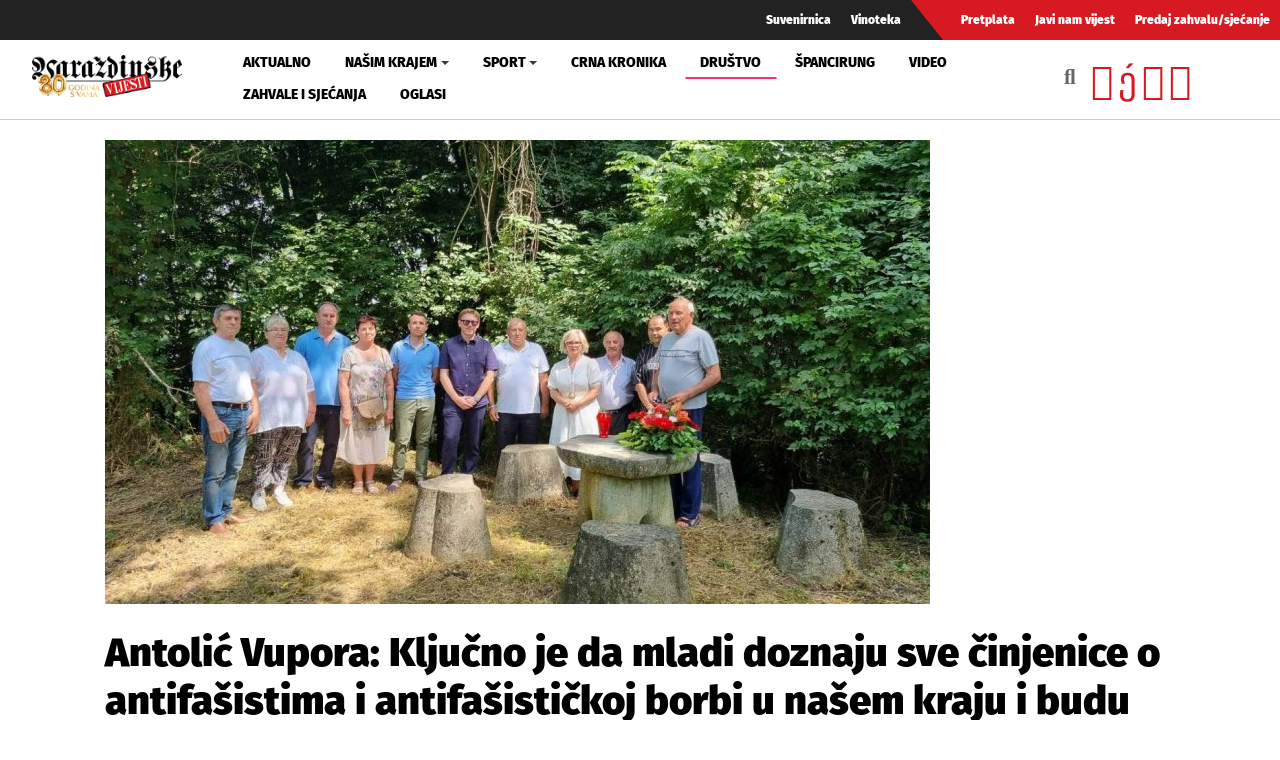

--- FILE ---
content_type: text/html; charset=utf-8
request_url: https://www.google.com/recaptcha/api2/aframe
body_size: 247
content:
<!DOCTYPE HTML><html><head><meta http-equiv="content-type" content="text/html; charset=UTF-8"></head><body><script nonce="0tdIZs_r6lCT6lLv6eHYgA">/** Anti-fraud and anti-abuse applications only. See google.com/recaptcha */ try{var clients={'sodar':'https://pagead2.googlesyndication.com/pagead/sodar?'};window.addEventListener("message",function(a){try{if(a.source===window.parent){var b=JSON.parse(a.data);var c=clients[b['id']];if(c){var d=document.createElement('img');d.src=c+b['params']+'&rc='+(localStorage.getItem("rc::a")?sessionStorage.getItem("rc::b"):"");window.document.body.appendChild(d);sessionStorage.setItem("rc::e",parseInt(sessionStorage.getItem("rc::e")||0)+1);localStorage.setItem("rc::h",'1769317251029');}}}catch(b){}});window.parent.postMessage("_grecaptcha_ready", "*");}catch(b){}</script></body></html>